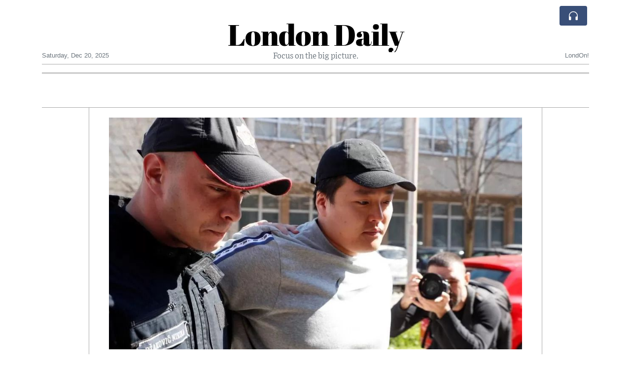

--- FILE ---
content_type: text/html; charset=UTF-8
request_url: https://londondaily.com/do-kwon-fugitive-cryptocrash-boss-arrested-in-montenegro
body_size: 19135
content:
<!doctype html>
<html lang="en">
	<head>
		<title>Do Kwon: Fugitive &#039;cryptocrash&#039; boss arrested in Montenegro - London Daily</title>
		<meta charset="utf-8">
		<meta name="viewport" content="width=device-width, initial-scale=1, shrink-to-fit=no">
		<meta name="description" content="South Korea police say that Do Kwon, the fugitive cryptocurrency boss behind the $40bn (£32.5bn) collapse of the terraUSD and Luna tokens, has been arrested in Montenegro.">
		<meta name="author" content="">
		<meta name="keywords" content="do, kwon, fugitive, cryptocrash, boss, arrested, in, montenegro">
		<meta name="twitter:title" content="Do Kwon: Fugitive &#039;cryptocrash&#039; boss arrested in Montenegro - London Daily">
		<meta name="twitter:description" content="South Korea police say that Do Kwon, the fugitive cryptocurrency boss behind the $40bn (£32.5bn) collapse of the terraUSD and Luna tokens, has been arrested in Montenegro.">
		<meta property="og:title" content="Do Kwon: Fugitive &#039;cryptocrash&#039; boss arrested in Montenegro - London Daily">
		<meta property="og:description" content="South Korea police say that Do Kwon, the fugitive cryptocurrency boss behind the $40bn (£32.5bn) collapse of the terraUSD and Luna tokens, has been arrested in Montenegro.">
		<meta property="og:site_name" content="London Daily">
		<meta property="og:image" content="https://usfo.ainewslabs.com/images/23/03/m-2enbkmmebet.jpg"><meta name="twitter:image" content="https://usfo.ainewslabs.com/images/23/03/m-2enbkmmebet.jpg"><meta property="og:type" content="article"><meta property="og:url" content="https://londondaily.com/do-kwon-fugitive-cryptocrash-boss-arrested-in-montenegro"><link rel="icon" href="/images/favicon/006evmkkzbtrt-32x32.png" sizes="32x32" type="image/png">
<link rel="apple-touch-icon" href="/images/favicon/006evmkkzbtrt-152x152.png" sizes="152x152" type="image/png">
<link rel="shortcut icon" href="/images/favicon/006evmkkzbtrt-196x196.png" sizes="196x196" type="image/png"><link rel="stylesheet" href="/css/live/1928af88708d8ee1f28f348626cc2c7a.css">	</head>
		<body>
		<div class="container">
			<div class="news-top">
				<div class="d-none d-lg-block text-center" style="min-height: 1.5rem;">
								</div>
				<h1 class="news-title text-center m-0 overflow-hidden news-title-1">
					<a href="./" class="decoration-none" style="color:#000000">London Daily</a>				</h1>
				<div class="news-top-add text-secondary">
					Focus on the big picture.				</div>
				<div class="d-flex pt-2 pt-md-0 justify-content-between line-sm fs--3">
					<div class="text-secondary">Saturday, Dec 20, 2025</div>
					<div class="dropdown">
												<span class="text-secondary">LondOn!</span>
											</div>
				</div>
								<div class="d-lg-nonex position-absolute top-0 right-0 mt-2 mr-1 pt-1">
									<div class="rw-listen-link d-none h-100">
						<a href="#" class="d-flex align-items-center h-100 text-white py-2 px-3 decoration-none rounded" data-click="rwopen" style="background-color: #394F78">
							<img src="data:image/svg+xml,%3Csvg xmlns='http://www.w3.org/2000/svg' width='16' height='16' fill='%23ffffff' class='bi bi-headphones' viewBox='0 0 16 16'%3E%3Cpath d='M8 3a5 5 0 0 0-5 5v1h1a1 1 0 0 1 1 1v3a1 1 0 0 1-1 1H3a1 1 0 0 1-1-1V8a6 6 0 1 1 12 0v5a1 1 0 0 1-1 1h-1a1 1 0 0 1-1-1v-3a1 1 0 0 1 1-1h1V8a5 5 0 0 0-5-5z'/%3E%3C/svg%3E" alt="" width="24" height="24">
						</a>
					</div>
								</div>
			</div>
						<div class="d-none d-lg-block">
				<div class="d-flex justify-content-center">
					<div id="headermenulinks" class="flex-grow-1 d-flex justify-content-center py-2 overflow-hidden text-nowrap"></div>					<div id="headmore" class="d-none text-white py-2 px-3 rounded align-self-start fs-1" style="background-color: #394F78; min-height: 2.2rem;" data-click="toggleheadlinks"><i class="ion-arrow-down-b"></i></div>
									</div>
			</div>
						<hr class="top-border my-0">
			<div id="pagecontent">
				<div class="top-slider-widget"></div><div class="row">
	<div class="col-xl-1"></div>
	<div class="col-xl-10">
		<div class="small-news-wrap">
			<div class="text-center position-relative"><img src="https://usfo.ainewslabs.com/images/23/03/m-2enbkmmebet.jpg" alt="Do Kwon: Fugitive &#039;cryptocrash&#039; boss arrested in Montenegro" class="img-fluid"></div><h1 class="art-title pt-3">Do Kwon: Fugitive &#039;cryptocrash&#039; boss arrested in Montenegro</h1><div class="d-md-flex"></div><div class="art-text art-subtitle pb-3">South Korea police say that Do Kwon, the fugitive cryptocurrency boss behind the $40bn (£32.5bn) collapse of the terraUSD and Luna tokens, has been arrested in Montenegro.</div><div class="art-text art-body pb-3">He has since been charged with fraud by prosecutors in the US.<br />
<br />
Earlier this year US regulators accused Mr Kwon and his company Terraform Labs of &quot;orchestrating a multi-billion dollar crypto asset securities fraud&quot;.<br />
<br />
The firm did not immediately respond to a BBC request for comment.<br />
<br />
South Korea authorities issued an arrest warrant for Mr Kwon last September as they believed Terraform Labs had violated capital market rules.<br />
<br />
They had thought he was in Serbia, and even sent officials to Belgrade to negotiate, since the two nations do not have an extradition treaty.<br />
<br />
Mr Kwon has previously denied he was in hiding but never revealed his location.<br />
<br />
News of his arrest was first shared by Montenegro&#039;s interior minister Filip Adzic, who said on Twitter that &quot;one of the world&#039;s most wanted fugitives&quot; had been detained at Podgorica&#039;s airport.<br />
<br />
Mr Adzic added that the suspect was allegedly travelling under a false name with fake documents. Authorities were waiting for official confirmation of the man&#039;s identity, he said.<br />
<br />
On Friday, South Korea police confirmed that the suspect in Montenegro was Mr Kwon, after his fingerprints matched official records.<br />
<br />
Mr Kwon has separately been charged with fraud by US prosecutors.<br />
<br />
He faces charges of securities fraud, wire fraud, commodities fraud and conspiracy, according to an indictment made public at the US District Court in Manhattan on Thursday. A lawyer for Mr Kwon did not immediately respond to BBC requests for comment.<br />
<br />
Montenegro does not have extradition treaties with the US or South Korea.<br />
<br />
In February, US financial regulators said Mr Kwon and Singapore-based Terraform Labs &quot;failed to provide the public with full, fair, and truthful disclosure as required for a host of crypto asset securities, most notably for Luna and TerraUSD.&quot;<br />
<br />
They allegedly repeatedly claimed that the tokens would increase in value, and misled investors about the stability of TerraUSD.<br />
<br />
However, the value of the token and its linked Luna cryptocurrency plunged to close to zero last May.<br />
<br />
It triggered a sell-off in major cryptocurrencies such as Bitcoin, Ethereum and Tether. As a result the term cryptocrash trended online.<br />
<br />
&quot;I am heartbroken about the pain my invention has brought on all of you,&quot; Mr Kwon said at the time.<br />
<br />
Globally, investors in TerraUSD and Luna lost an estimated $42bn, according to blockchain analytics firm Elliptic.</div>			
			<div class="d-flex"><div class="py-2"><ul class="list-inline share-article"><li class="list-inline-item mr-1"><a href="https://www.facebook.com/sharer/sharer.php?u=https%3A%2F%2Flondondaily.com%2Fdo-kwon-fugitive-cryptocrash-boss-arrested-in-montenegro" class="ion-social-facebook" target="_blank"></a></li><li class="list-inline-item mr-1"><a href="https://twitter.com/intent/tweet?url=https%3A%2F%2Flondondaily.com%2Fdo-kwon-fugitive-cryptocrash-boss-arrested-in-montenegro&text=Do+Kwon%3A+Fugitive+%27cryptocrash%27+boss+arrested+in+Montenegro" class="ion-social-twitter" target="_blank"></a></li><li class="list-inline-item mr-1"><a href="https://www.reddit.com/submit?url=https%3A%2F%2Flondondaily.com%2Fdo-kwon-fugitive-cryptocrash-boss-arrested-in-montenegro" class="ion-social-reddit" target="_blank"></a></li><li class="list-inline-item mr-1"><a href="mailto:?to=&body=https://londondaily.com/do-kwon-fugitive-cryptocrash-boss-arrested-in-montenegro&subject=Do Kwon: Fugitive &#039;cryptocrash&#039; boss arrested in Montenegro" class="ion-email"></a></li></ul></div><div class="ml-auto py-2"><a href="comments?ref=ervvze" class="btn btn-primary px-2">Add Comment</a></div></div><div class="position-relative text-center py-4"><h5 class="position-absolute absolute-center"><span class="d-inline-block px-3 bg-white text-secondary text-uppercase">Newsletter</span></h5><hr></div><form class="auto" data-callback="onnewsletter"><input type="hidden" name="do" value="newsletter"><input type="hidden" name="ref" value="ervvze"><div class="pb-2"><strong class="done text-success"></strong></div><div class="form-group"><div class="input-group"><input type="email" name="email" class="form-control" placeholder="email@address.com" required><div class="input-group-append"><button class="btn btn-primary">Subscribe</button></div></div></div></form><div class="position-relative text-center py-4"><h5 class="position-absolute absolute-center"><span class="d-inline-block px-3 bg-white text-secondary text-uppercase">Related Articles</span></h5><hr></div><div id="relatedlist"><div class="small-news has-video" data-ref="zbnzet" data-href="us-envoy-witkoff-to-convene-security-advisers-from-ukraine-uk-france-and-germany-in-miami-as-peace-efforts-intensify"><div class="small-news-img"><a href="us-envoy-witkoff-to-convene-security-advisers-from-ukraine-uk-france-and-germany-in-miami-as-peace-efforts-intensify" title="US Envoy Witkoff to Convene Security Advisers from Ukraine, UK, France and Germany in Miami as Peace Efforts Intensify"><img src="https://usfo.ainewslabs.com/images/25/12/17661786275cvr_3a1f37cde529001569f70fffc6762fc7_t.jpg" class="img-fluid" loading="lazy"></a></div><a href="us-envoy-witkoff-to-convene-security-advisers-from-ukraine-uk-france-and-germany-in-miami-as-peace-efforts-intensify" title="US Envoy Witkoff to Convene Security Advisers from Ukraine, UK, France and Germany in Miami as Peace Efforts Intensify" class="small-news-in decoration-none"><h3 class="text-black mb-0">US Envoy Witkoff to Convene Security Advisers from Ukraine, UK, France and Germany in Miami as Peace Efforts Intensify</h3><div class="news-desc text-dark pt-2">High-level meetings aim to advance negotiations on ending the Russia-Ukraine war with broad multinational engagement</div></a></div><div class="small-news has-video" data-ref="zbnzpz" data-href="uk-retailers-report-sharp-pre-christmas-sales-decline-and-weak-outlook-cbi-survey-shows"><div class="small-news-img"><a href="uk-retailers-report-sharp-pre-christmas-sales-decline-and-weak-outlook-cbi-survey-shows" title="UK Retailers Report Sharp Pre-Christmas Sales Decline and Weak Outlook, CBI Survey Shows"><img src="https://usfo.ainewslabs.com/images/25/12/17661782045cvr_ce63d22f8cf40c3eb006a55f7b60479e_t.jpg" class="img-fluid" loading="lazy"></a></div><a href="uk-retailers-report-sharp-pre-christmas-sales-decline-and-weak-outlook-cbi-survey-shows" title="UK Retailers Report Sharp Pre-Christmas Sales Decline and Weak Outlook, CBI Survey Shows" class="small-news-in decoration-none"><h3 class="text-black mb-0">UK Retailers Report Sharp Pre-Christmas Sales Decline and Weak Outlook, CBI Survey Shows</h3><div class="news-desc text-dark pt-2">Confederation of British Industry data reveals steep drop in retail activity and the weakest expected sales since early 2021 as consumer spending slows</div></a></div><div class="small-news has-video" data-ref="zbntkb" data-href="uk-government-rejects-use-of-frozen-russian-assets-to-fund-aid-for-ukraine"><div class="small-news-img"><a href="uk-government-rejects-use-of-frozen-russian-assets-to-fund-aid-for-ukraine" title="UK Government Rejects Use of Frozen Russian Assets to Fund Aid for Ukraine"><img src="https://usfo.ainewslabs.com/images/25/12/17661778535cvr_5a6c13741d24c64f533abbe6b4ca4c26_t.jpg" class="img-fluid" loading="lazy"></a></div><a href="uk-government-rejects-use-of-frozen-russian-assets-to-fund-aid-for-ukraine" title="UK Government Rejects Use of Frozen Russian Assets to Fund Aid for Ukraine" class="small-news-in decoration-none"><h3 class="text-black mb-0">UK Government Rejects Use of Frozen Russian Assets to Fund Aid for Ukraine</h3><div class="news-desc text-dark pt-2">London says it will not unilaterally tap roughly £8bn of frozen assets to support Kyiv, reaffirming allied coordination and alternative financing commitments</div></a></div><div class="small-news has-video" data-ref="zbnvnv" data-href="i-suspect-he-meant-she-was-being-greedy-with-her-questions-beverley-turner-defends-donald-trump-s-words-towards-women"><div class="small-news-img"><a href="i-suspect-he-meant-she-was-being-greedy-with-her-questions-beverley-turner-defends-donald-trump-s-words-towards-women" title="&#039;I suspect he meant she was being greedy with her questions.&#039; Beverley Turner defends Donald Trump&#039;s words towards women, after shouting &#039;quiet piggy&#039; at a female journalist, as Starmer condemns his words."><img src="https://usfo.ainewslabs.com/images/25/12/1766191356uwcdfm9113efbbdfe28f3a1f3eff0e97fa6d09_t.png" class="img-fluid" loading="lazy"></a></div><a href="i-suspect-he-meant-she-was-being-greedy-with-her-questions-beverley-turner-defends-donald-trump-s-words-towards-women" title="&#039;I suspect he meant she was being greedy with her questions.&#039; Beverley Turner defends Donald Trump&#039;s words towards women, after shouting &#039;quiet piggy&#039; at a female journalist, as Starmer condemns his words." class="small-news-in decoration-none"><h3 class="text-black mb-0">&#039;I suspect he meant she was being greedy with her questions.&#039; Beverley Turner defends Donald Trump&#039;s words towards women, after shouting &#039;quiet piggy&#039; at a female journalist, as Starmer condemns his words.</h3><div class="news-desc text-dark pt-2"></div></a></div><div class="small-news has-video" data-ref="zbnrer" data-href="uk-financial-conduct-authority-opens-formal-investigation-into-wh-smith-after-accounting-errors"><div class="small-news-img"><a href="uk-financial-conduct-authority-opens-formal-investigation-into-wh-smith-after-accounting-errors" title="UK Financial Conduct Authority Opens Formal Investigation into WH Smith After Accounting Errors"><img src="https://usfo.ainewslabs.com/images/25/12/17661495365cvr_16cb010488e8c312f9d68b2dd7c55f79_t.jpg" class="img-fluid" loading="lazy"></a></div><a href="uk-financial-conduct-authority-opens-formal-investigation-into-wh-smith-after-accounting-errors" title="UK Financial Conduct Authority Opens Formal Investigation into WH Smith After Accounting Errors" class="small-news-in decoration-none"><h3 class="text-black mb-0">UK Financial Conduct Authority Opens Formal Investigation into WH Smith After Accounting Errors</h3><div class="news-desc text-dark pt-2">Travel retailer faces regulator scrutiny over profit misstatements and potential breaches of listing and disclosure rules</div></a></div><div class="small-news" data-ref="zbntkn" data-href="uk-select-committee-demands-clear-funding-plan-for-new-us-uk-pharmaceutical-trade-agreement"><div class="small-news-img"><a href="uk-select-committee-demands-clear-funding-plan-for-new-us-uk-pharmaceutical-trade-agreement" title="UK Select Committee Demands Clear Funding Plan for New US–UK Pharmaceutical Trade Agreement"><img src="https://usfo.ainewslabs.com/images/25/12/1766177562uwcdfme3ce7fe1ca2309c93ee517bba50842dd_t.jpg" class="img-fluid" loading="lazy"></a></div><a href="uk-select-committee-demands-clear-funding-plan-for-new-us-uk-pharmaceutical-trade-agreement" title="UK Select Committee Demands Clear Funding Plan for New US–UK Pharmaceutical Trade Agreement" class="small-news-in decoration-none"><h3 class="text-black mb-0">UK Select Committee Demands Clear Funding Plan for New US–UK Pharmaceutical Trade Agreement</h3><div class="news-desc text-dark pt-2">Parliamentary scrutiny intensifies as lawmakers seek transparency on the fiscal impact of tariff concessions and NHS spending commitments</div></a></div><div class="small-news" data-ref="zbntkv" data-href="uk-to-remove-one-hundred-pound-contactless-card-limit-in-payments-overhaul"><div class="small-news-img"><a href="uk-to-remove-one-hundred-pound-contactless-card-limit-in-payments-overhaul" title="UK to Remove One Hundred Pound Contactless Card Limit in Payments Overhaul"><img src="https://usfo.ainewslabs.com/images/25/12/1766177441uwcdfm21dfa1c972324a1ff288af0e58a46e24_t.jpg" class="img-fluid" loading="lazy"></a></div><a href="uk-to-remove-one-hundred-pound-contactless-card-limit-in-payments-overhaul" title="UK to Remove One Hundred Pound Contactless Card Limit in Payments Overhaul" class="small-news-in decoration-none"><h3 class="text-black mb-0">UK to Remove One Hundred Pound Contactless Card Limit in Payments Overhaul</h3><div class="news-desc text-dark pt-2">From nineteenth of March, firms will set their own contactless limits as regulators modernise the payments framework</div></a></div><div class="small-news" data-ref="zbntkz" data-href="uk-removes-contactless-payment-cap-giving-firms-power-to-set-their-own-limits"><div class="small-news-img"><a href="uk-removes-contactless-payment-cap-giving-firms-power-to-set-their-own-limits" title="UK Removes Contactless Payment Cap, Giving Firms Power to Set Their Own Limits"><img src="https://usfo.ainewslabs.com/images/25/12/1766177141uwcdfma2c937bac3951c6b53af9fce2b1fce4e_t.png" class="img-fluid" loading="lazy"></a></div><a href="uk-removes-contactless-payment-cap-giving-firms-power-to-set-their-own-limits" title="UK Removes Contactless Payment Cap, Giving Firms Power to Set Their Own Limits" class="small-news-in decoration-none"><h3 class="text-black mb-0">UK Removes Contactless Payment Cap, Giving Firms Power to Set Their Own Limits</h3><div class="news-desc text-dark pt-2">Regulators scrap the long-standing one hundred pound ceiling as part of a broader push to modernise payments and boost consumer choice</div></a></div><div class="small-news" data-ref="zbntkt" data-href="uk-stocks-drift-near-multi-week-highs-as-retail-sales-and-consumer-confidence-weaken"><div class="small-news-img"><a href="uk-stocks-drift-near-multi-week-highs-as-retail-sales-and-consumer-confidence-weaken" title="UK Stocks Drift Near Multi-Week Highs as Retail Sales and Consumer Confidence Weaken"><img src="https://usfo.ainewslabs.com/images/25/12/1766177022uwcdfmba985f9eda2b751957700dda2e18963d_t.jpg" class="img-fluid" loading="lazy"></a></div><a href="uk-stocks-drift-near-multi-week-highs-as-retail-sales-and-consumer-confidence-weaken" title="UK Stocks Drift Near Multi-Week Highs as Retail Sales and Consumer Confidence Weaken" class="small-news-in decoration-none"><h3 class="text-black mb-0">UK Stocks Drift Near Multi-Week Highs as Retail Sales and Consumer Confidence Weaken</h3><div class="news-desc text-dark pt-2">FTSE 100 trades close to peak levels despite disappointing consumer data and subdued sentiment ahead of key economic forecasts</div></a></div><div class="small-news" data-ref="zbntkr" data-href="uk-government-borrowing-exceeds-forecast-in-november-intensifying-fiscal-pressure-ahead-of-budget-targets"><div class="small-news-img"><a href="uk-government-borrowing-exceeds-forecast-in-november-intensifying-fiscal-pressure-ahead-of-budget-targets" title="UK Government Borrowing Exceeds Forecast in November, Intensifying Fiscal Pressure Ahead of Budget Targets"><img src="https://usfo.ainewslabs.com/images/25/12/1766176598uwcdfmb0f911bbdc35132a30454e9f775c6180_t.jpg" class="img-fluid" loading="lazy"></a></div><a href="uk-government-borrowing-exceeds-forecast-in-november-intensifying-fiscal-pressure-ahead-of-budget-targets" title="UK Government Borrowing Exceeds Forecast in November, Intensifying Fiscal Pressure Ahead of Budget Targets" class="small-news-in decoration-none"><h3 class="text-black mb-0">UK Government Borrowing Exceeds Forecast in November, Intensifying Fiscal Pressure Ahead of Budget Targets</h3><div class="news-desc text-dark pt-2">Official figures show public sector net borrowing above expectations as total debt rises and economic challenges mount</div></a></div><div class="small-news" data-ref="zbntke" data-href="uk-government-confirms-cyber-breach-at-foreign-office-as-investigation-continues"><div class="small-news-img"><a href="uk-government-confirms-cyber-breach-at-foreign-office-as-investigation-continues" title="UK Government Confirms Cyber Breach at Foreign Office as Investigation Continues"><img src="https://usfo.ainewslabs.com/images/25/12/1766176480uwcdfm2350e7904e3010d02a49cc4edc7a1542_t.jpg" class="img-fluid" loading="lazy"></a></div><a href="uk-government-confirms-cyber-breach-at-foreign-office-as-investigation-continues" title="UK Government Confirms Cyber Breach at Foreign Office as Investigation Continues" class="small-news-in decoration-none"><h3 class="text-black mb-0">UK Government Confirms Cyber Breach at Foreign Office as Investigation Continues</h3><div class="news-desc text-dark pt-2">Trade minister acknowledges October hack targeting sensitive systems, emphasises ongoing probe amid diplomatic sensitivities</div></a></div><div class="small-news has-video" data-ref="zbnntv" data-href="women-in-partial-nudity-and-bill-clinton-in-a-dress-and-heels-the-images-revealed-in-the-epstein-files"><div class="small-news-img"><a href="women-in-partial-nudity-and-bill-clinton-in-a-dress-and-heels-the-images-revealed-in-the-epstein-files" title="Women in Partial Nudity — and Bill Clinton in a Dress and Heels: The Images Revealed in the “Epstein Files”"><img src="https://usfo.ainewslabs.com/images/25/12/17661937775cvr_eed4dd3a52e6d35f4b247bb50b59b498_t.jpg" class="img-fluid" loading="lazy"></a></div><a href="women-in-partial-nudity-and-bill-clinton-in-a-dress-and-heels-the-images-revealed-in-the-epstein-files" title="Women in Partial Nudity — and Bill Clinton in a Dress and Heels: The Images Revealed in the “Epstein Files”" class="small-news-in decoration-none"><h3 class="text-black mb-0">Women in Partial Nudity — and Bill Clinton in a Dress and Heels: The Images Revealed in the “Epstein Files”</h3><div class="news-desc text-dark pt-2">The U.S. Justice Department has begun releasing documents and images from the Epstein investigation, including new photographs and disclosures identifying more than one thousand...</div></a></div></div><div id="loader" class="text-center py-5"><form action=""><input type="hidden" name="do" value="load"><input type="hidden" name="lang" value="en"><input type="hidden" name="last" value="12"><input type="hidden" name="num" value="12"><input type="hidden" name="page" value="article"><input type="hidden" name="skip" value="ervvze"><button type="button" class="btn btn-outline-secondary btn-lg rounded-0 fs--2 text-uppercase btn-xxl" data-click="morenews">Load More</button></form></div>		</div>
	</div>
	<div class="col-xl-1"></div>
</div>
<div id="modalwhatsapp" class="modal" tabindex="-1" role="dialog" data-backdrop="static">
	<div class="modal-dialog" role="document">
		<div class="modal-content">
			
			<div class="modal-header">
				<h6 class="modal-title"><i class="ion-social-whatsapp fs-2 align-middle" style="color: #3CBF4D"></i> <span class="align-middle">WhatsApp</span></h6>
				<button type="button" class="close" data-dismiss="modal" aria-label="Close"><span aria-hidden="true">&times;</span></button>
			</div>
			<form class="auto" data-callback="onwhatsapp">
				<input type="hidden" name="do" value="newsletter">
				<input type="hidden" name="act" value="whatsapp">
				<input type="hidden" name="ref" value="">
				<div class="modal-body">
					<div class="form-group pb-5">
						<label>Subscribe also to our WhatsApp channel:</label>
						<div class="input-group">
														<input type="text" name="phone" class="form-control" value="" required>
							<div class="input-group-append"><button class="btn btn-success">Subscribe</button></div>
						</div>
					</div>
				</div>
			</form>
		</div>
	</div>
</div>
<script type="text/javascript">
	var ARTMEDIA=[{"image":"https:\/\/usfo.ainewslabs.com\/images\/23\/03\/m-2enbkmmebet.jpg","yt":"","yt_listtype":"","yt_list":"","yt_start":"","yt_end":"","video":"","text":"","image9x16":null,"video9x16":null}];
	var INSLIDER={};
	var VIDEOLIST=[];
	var PRSOURCE='';
	var PRREF='';
	var AREF='ervvze';
	var NEXTVIDEOART = '';
	var NEXTMUSIC = [];
</script>			</div>
		</div>
		<footer class="footer mt-5 bg-light">
			<div>
				<div class="container py-4">
					<div class="fs-5 text-news border-bottom" style="color:#000000">Welcome to London Daily</div>
					<div class="py-3 fs--1">
						<div class="row"><div class="col-sm-6 col-lg-9 py-1"><div class="row form-row gx-2"><div class="col-lg-6 pb-2"><div class="ratio ratio-16x9 embed-responsive embed-responsive-16by9"><div class="embed-responsive-item"><img src="/images/23/05/r-2enmvvprmmt.png" class="img-cover" alt="Welcome to London Daily" style="width: 100%; height: 100%; object-fit: contain;"></div></div></div><div class="col-lg-6 pb-2">Welcome to London Daily, an innovative and unique news experiment driven by advanced artificial intelligence (AI) technology.

Our AI system conducts extensive research and fact-checking, presenting a non-biased and diverse perspective on each topic.<br><a href="about" title="Welcome to London Daily" class="text-decoration-underline">Read more</a></div></div></div><div class="col-sm-6 col-lg-3"><ul class="list-unstyled row mb-0"><li class="col-sm-6 col-lg-12 pb-1"><a href="rss" target="_blank" class="text-dark decoration-none fs--2" data-skipload="true"><i class="ion-social-rss icon-fw"></i> RSS</a></li></ul></div></div>					</div>
					<div class="fs--1 pt-3">
						<span class="text-secondary mr-1">&copy;1999-2025 <a href="https://londondaily.com" target="_blank">LondonDaily.com</a></span>
						<a href="contact" class="text-dark mx-1 d-inline-block">Contact Us</a><a href="about"  class="text-dark mx-1 d-inline-block" >About</a><a href="wcdepn-privacy-policy"  class="text-dark mx-1 d-inline-block" >Privacy Policy</a>					</div>
				</div>
			</div>
		</footer>
						<div class="d-none">
			<audio id="linkplayer"></audio>
		</div>
		<div id="pageloadprogress">
			<div id="pageloadbar"></div>
		</div>
		<svg xmlns="http://www.w3.org/2000/svg" style="display: none;">
	<symbol id="rwiconplay" fill="currentColor" viewBox="0 0 16 16">
		<path d="m11.596 8.697-6.363 3.692c-.54.313-1.233-.066-1.233-.697V4.308c0-.63.692-1.01 1.233-.696l6.363 3.692a.802.802 0 0 1 0 1.393z"/>
	</symbol>
	<symbol id="rwiconpause" fill="currentColor" viewBox="0 0 16 16">
		<path d="M5.5 3.5A1.5 1.5 0 0 1 7 5v6a1.5 1.5 0 0 1-3 0V5a1.5 1.5 0 0 1 1.5-1.5zm5 0A1.5 1.5 0 0 1 12 5v6a1.5 1.5 0 0 1-3 0V5a1.5 1.5 0 0 1 1.5-1.5z"/>
	</symbol>
	<symbol id="rwiconback" fill="currentColor" viewBox="0 0 16 16">
		<path d="M.5 3.5A.5.5 0 0 0 0 4v8a.5.5 0 0 0 1 0V8.753l6.267 3.636c.54.313 1.233-.066 1.233-.697v-2.94l6.267 3.636c.54.314 1.233-.065 1.233-.696V4.308c0-.63-.693-1.01-1.233-.696L8.5 7.248v-2.94c0-.63-.692-1.01-1.233-.696L1 7.248V4a.5.5 0 0 0-.5-.5z"/>
	</symbol>
	<symbol id="rwiconnext" fill="currentColor" viewBox="0 0 16 16">
		<path d="M15.5 3.5a.5.5 0 0 1 .5.5v8a.5.5 0 0 1-1 0V8.753l-6.267 3.636c-.54.313-1.233-.066-1.233-.697v-2.94l-6.267 3.636C.693 12.703 0 12.324 0 11.693V4.308c0-.63.693-1.01 1.233-.696L7.5 7.248v-2.94c0-.63.693-1.01 1.233-.696L15 7.248V4a.5.5 0 0 1 .5-.5z"/>
	</symbol>
	<symbol id="rwiconup" fill="currentColor" viewBox="0 0 16 16">
		<path fill-rule="evenodd" d="M7.646 4.646a.5.5 0 0 1 .708 0l6 6a.5.5 0 0 1-.708.708L8 5.707l-5.646 5.647a.5.5 0 0 1-.708-.708l6-6z"/>
	</symbol>
	<symbol id="rwicondown" fill="currentColor" viewBox="0 0 16 16">
		<path fill-rule="evenodd" d="M1.646 4.646a.5.5 0 0 1 .708 0L8 10.293l5.646-5.647a.5.5 0 0 1 .708.708l-6 6a.5.5 0 0 1-.708 0l-6-6a.5.5 0 0 1 0-.708z"/>
	</symbol>
</svg>

<div id="radiowidget">
	<div class="container px-0">
		<div class="rw-head">
			<div class="d-flex align-items-center py-2 py-md-0 px-3">
				<div>
					<button id="rwplaybutton" class="btn rwplaybutton" data-click="rwtoggle">
						<svg class="rwicon rwiconplay"><use xlink:href="#rwiconplay"/></svg>
						<svg class="rwicon rwiconpause"><use xlink:href="#rwiconpause"/></svg>
					</button>
				</div>
				<div class="flex-grow-1 overflow-hidden">
					<div class="d-flex align-items-center">
						<div id="rwtitle" class="rw-current-title flex-grow-1"></div>
						<div class="d-nonex d-md-block nowrap text-nowrap">
							<a href="#" class="text-white px-2 d-inline-block" data-click="rwplayprev">
								<svg class="rwicon rwicon-2"><use xlink:href="#rwiconback"/></svg>
							</a>
							<a href="#" class="text-white px-2 d-inline-block" data-click="rwplayfwd">
								<svg class="rwicon rwicon-2"><use xlink:href="#rwiconnext"/></svg>
							</a>
							<a href="#" class="rwopenlist text-white px-2 d-none d-md-inline-block" data-click="rwopenplist">
								<span class="align-middle fs--3 text-uppercase font-weight-bold">Playlist</span>
								<svg class="rwicon"><use xlink:href="#rwiconup"/></svg>
							</a>
							<a href="#" class="d-none rwhidelist text-white px-2" data-click="rwhideplist">
								<span class="align-middle fs--3 text-uppercase font-weight-bold">Hide</span>
								<svg class="rwicon"><use xlink:href="#rwicondown"/></svg>
							</a>
						</div>
					</div>
					<div class="d-none d-md-block position-relative pl-3 ps-3 pr-2 pe-2 pb-2">
						<div id="rwvawes"></div>
						<div id="rwprogress" class="rwprogress">
							<div id="rwprogressbar2" class="rwprogressbar"></div>
							<div id="rwctime2" class="rwtime">0:00</div>
							<div class="rwtotal">0:00</div>
						</div>
					</div>
				</div>
				<a href="#" class="d-md-none ml-2 ms-2 text-white text-center" data-click="rwexpand">
					<svg class="rwicon"><use xlink:href="#rwiconup"/></svg>
					<div class="fs--3 text-uppercase">Open</div>
				</a>
			</div>
		</div>
		<a href="#" class="rw-close d-none d-md-block" data-click="rwclose">
			<svg xmlns="http://www.w3.org/2000/svg" width="20" height="20" fill="#ffffff" viewBox="0 0 16 16">
				<path d="M2.146 2.854a.5.5 0 1 1 .708-.708L8 7.293l5.146-5.147a.5.5 0 0 1 .708.708L8.707 8l5.147 5.146a.5.5 0 0 1-.708.708L8 8.707l-5.146 5.147a.5.5 0 0 1-.708-.708L7.293 8 2.146 2.854Z"/>
			</svg>
		</a>
		<div class="rw-body text-white d-md-none">
			<div class="d-flex flex-column h-100">
				<div class="mb-auto rw-body-logo py-2">
					<h1 class="news-title text-center text-white m-0 overflow-hidden news-title-1">
					<span style="color:#000000">London Daily</span>					</h1>
					<div class="news-top-add text-white">
						Focus on the big picture.					</div>
				</div>
				<div class="px-3">
					<div id="rwmobiletitle" class="rw-current-title text-center font-weight-semibold"></div>
				</div>
				<div class="px-4 mt-auto">
					<div class="d-flex align-items-center px-3">
						<div id="rwctime1" class="rwtime">0:00</div>
						<div class="flex-grow-1 px-3">
							<div class="rwprogress">
								<div id="rwprogressbar1" class="rwprogressbar"></div>
							</div>
						</div>
						<div class="rwtotal">0:00</div>
					</div>
					<div class="d-flex align-items-center justify-content-center py-3">
						<a href="#" class="text-white px-3" data-click="rwplayprev">
							<svg class="rwicon rwicon-3"><use xlink:href="#rwiconback"/></svg>
						</a>
						<div class="px-3 mx-2">
							<button id="rwmobileplaybutton" class="btn rwplaybutton" data-click="rwtoggle">
								<svg class="rwicon rwiconplay"><use xlink:href="#rwiconplay"/></svg>
								<svg class="rwicon rwiconpause"><use xlink:href="#rwiconpause"/></svg>
							</button>
						</div>
						<a href="#" class="text-white px-3" data-click="rwplayfwd">
							<svg class="rwicon rwicon-3"><use xlink:href="#rwiconnext"/></svg>
						</a>
					</div>
				</div>
				<a href="#" class="d-block text-center text-white p-3 rw-body-close" data-click="rwexpand">
					<span class="align-middle fs--3 text-uppercase font-weight-bold">Close</span>
					<svg class="rwicon"><use xlink:href="#rwicondown"/></svg>
				</a>
			</div>
		</div>
	</div>
	<div id="rwplaylist">
		<div id="rwlist" class="bg-white">
			<div class="container">
				<a href="#" class="d-flex align-items-center rwpl-item rwpl-item-azbnntv text-dark" data-click="rwplay" data-ref="azbnntv" data-src="https://usfo.ainewslabs.com/images/25/12/1766193778uwcdfmf6d9d77a10dfe4e1a589d3cf52c4c485.mp3" data-title="Women in Partial Nudity — and Bill Clinton in a Dress and Heels: The Images Revealed in the “Epstein Files”" data-image="" data-href="women-in-partial-nudity-and-bill-clinton-in-a-dress-and-heels-the-images-revealed-in-the-epstein-files"><div class="px-2"><div class="rwpl-item-icon d-flex align-items-center justify-content-center"><svg class="rwicon rwiconplay"><use xlink:href="#rwiconplay"/></svg><svg class="rwicon rwiconpause"><use xlink:href="#rwiconpause"/></svg></div></div><div class="rw-title">Women in Partial Nudity — and Bill Clinton in a Dress and Heels: The Images Revealed in the “Epstein Files”</div></a><a href="#" class="d-flex align-items-center rwpl-item rwpl-item-azbnzet text-dark" data-click="rwplay" data-ref="azbnzet" data-src="https://usfo.ainewslabs.com/images/25/12/1766178628uwcdfm5e07451740aefef20f05a282321f86a5.mp3" data-title="US Envoy Witkoff to Convene Security Advisers from Ukraine, UK, France and Germany in Miami as Peace Efforts Intensify" data-image="" data-href="us-envoy-witkoff-to-convene-security-advisers-from-ukraine-uk-france-and-germany-in-miami-as-peace-efforts-intensify"><div class="px-2"><div class="rwpl-item-icon d-flex align-items-center justify-content-center"><svg class="rwicon rwiconplay"><use xlink:href="#rwiconplay"/></svg><svg class="rwicon rwiconpause"><use xlink:href="#rwiconpause"/></svg></div></div><div class="rw-title">US Envoy Witkoff to Convene Security Advisers from Ukraine, UK, France and Germany in Miami as Peace Efforts Intensify</div></a><a href="#" class="d-flex align-items-center rwpl-item rwpl-item-azbnzpz text-dark" data-click="rwplay" data-ref="azbnzpz" data-src="https://usfo.ainewslabs.com/images/25/12/1766178206uwcdfmc6fc469c3b5c05da544974a3a4b3e01f.mp3" data-title="UK Retailers Report Sharp Pre-Christmas Sales Decline and Weak Outlook, CBI Survey Shows" data-image="" data-href="uk-retailers-report-sharp-pre-christmas-sales-decline-and-weak-outlook-cbi-survey-shows"><div class="px-2"><div class="rwpl-item-icon d-flex align-items-center justify-content-center"><svg class="rwicon rwiconplay"><use xlink:href="#rwiconplay"/></svg><svg class="rwicon rwiconpause"><use xlink:href="#rwiconpause"/></svg></div></div><div class="rw-title">UK Retailers Report Sharp Pre-Christmas Sales Decline and Weak Outlook, CBI Survey Shows</div></a><a href="#" class="d-flex align-items-center rwpl-item rwpl-item-azbntkb text-dark" data-click="rwplay" data-ref="azbntkb" data-src="https://usfo.ainewslabs.com/images/25/12/1766177855uwcdfm8247db46c6da094f112212d695bda587.mp3" data-title="UK Government Rejects Use of Frozen Russian Assets to Fund Aid for Ukraine" data-image="" data-href="uk-government-rejects-use-of-frozen-russian-assets-to-fund-aid-for-ukraine"><div class="px-2"><div class="rwpl-item-icon d-flex align-items-center justify-content-center"><svg class="rwicon rwiconplay"><use xlink:href="#rwiconplay"/></svg><svg class="rwicon rwiconpause"><use xlink:href="#rwiconpause"/></svg></div></div><div class="rw-title">UK Government Rejects Use of Frozen Russian Assets to Fund Aid for Ukraine</div></a><a href="#" class="d-flex align-items-center rwpl-item rwpl-item-azbnrer text-dark" data-click="rwplay" data-ref="azbnrer" data-src="https://usfo.ainewslabs.com/images/25/12/1766149537uwcdfm84a5a1cd93a379bf4973513fb86fc97e.mp3" data-title="UK Financial Conduct Authority Opens Formal Investigation into WH Smith After Accounting Errors" data-image="" data-href="uk-financial-conduct-authority-opens-formal-investigation-into-wh-smith-after-accounting-errors"><div class="px-2"><div class="rwpl-item-icon d-flex align-items-center justify-content-center"><svg class="rwicon rwiconplay"><use xlink:href="#rwiconplay"/></svg><svg class="rwicon rwiconpause"><use xlink:href="#rwiconpause"/></svg></div></div><div class="rw-title">UK Financial Conduct Authority Opens Formal Investigation into WH Smith After Accounting Errors</div></a><a href="#" class="d-flex align-items-center rwpl-item rwpl-item-azbvmnb text-dark" data-click="rwplay" data-ref="azbvmnb" data-src="https://usfo.ainewslabs.com/images/25/12/1766008066uwcdfmc217be9f8ac10a1b51d54b0633ba8f05.mp3" data-title="UK Issues Final Ultimatum to Roman Abramovich Over £2.5bn Chelsea Sale Funds for Ukraine" data-image="" data-href="uk-issues-final-ultimatum-to-roman-abramovich-over-2-5bn-chelsea-sale-funds-for-ukraine"><div class="px-2"><div class="rwpl-item-icon d-flex align-items-center justify-content-center"><svg class="rwicon rwiconplay"><use xlink:href="#rwiconplay"/></svg><svg class="rwicon rwiconpause"><use xlink:href="#rwiconpause"/></svg></div></div><div class="rw-title">UK Issues Final Ultimatum to Roman Abramovich Over £2.5bn Chelsea Sale Funds for Ukraine</div></a><a href="#" class="d-flex align-items-center rwpl-item rwpl-item-azbvmnr text-dark" data-click="rwplay" data-ref="azbvmnr" data-src="https://usfo.ainewslabs.com/images/25/12/1766007701uwcdfm8b80d0a37f5b4b45ca3948a0167eb6f9.mp3" data-title="Rare Pink Fog Sweeps Across Parts of the UK as Met Office Warns of Poor Visibility" data-image="" data-href="rare-pink-fog-sweeps-across-parts-of-the-uk-as-met-office-warns-of-poor-visibility"><div class="px-2"><div class="rwpl-item-icon d-flex align-items-center justify-content-center"><svg class="rwicon rwiconplay"><use xlink:href="#rwiconplay"/></svg><svg class="rwicon rwiconpause"><use xlink:href="#rwiconpause"/></svg></div></div><div class="rw-title">Rare Pink Fog Sweeps Across Parts of the UK as Met Office Warns of Poor Visibility</div></a><a href="#" class="d-flex align-items-center rwpl-item rwpl-item-azbvmvz text-dark" data-click="rwplay" data-ref="azbvmvz" data-src="https://usfo.ainewslabs.com/images/25/12/1766007348uwcdfm4dfba22193a88b8c1b04c211547bf0c1.mp3" data-title="UK Police Pledge ‘More Assertive’ Enforcement to Tackle Antisemitism at Protests" data-image="" data-href="uk-police-pledge-more-assertive-enforcement-to-tackle-antisemitism-at-protests"><div class="px-2"><div class="rwpl-item-icon d-flex align-items-center justify-content-center"><svg class="rwicon rwiconplay"><use xlink:href="#rwiconplay"/></svg><svg class="rwicon rwiconpause"><use xlink:href="#rwiconpause"/></svg></div></div><div class="rw-title">UK Police Pledge ‘More Assertive’ Enforcement to Tackle Antisemitism at Protests</div></a><a href="#" class="d-flex align-items-center rwpl-item rwpl-item-azbvmvp text-dark" data-click="rwplay" data-ref="azbvmvp" data-src="https://usfo.ainewslabs.com/images/25/12/1766006982uwcdfm66ae16d00bcbd10d87d3fcf242fa343e.mp3" data-title="UK Police Warn They Will Arrest Protesters Chanting ‘Globalise the Intifada’" data-image="" data-href="uk-police-warn-they-will-arrest-protesters-chanting-globalise-the-intifada"><div class="px-2"><div class="rwpl-item-icon d-flex align-items-center justify-content-center"><svg class="rwicon rwiconplay"><use xlink:href="#rwiconplay"/></svg><svg class="rwicon rwiconpause"><use xlink:href="#rwiconpause"/></svg></div></div><div class="rw-title">UK Police Warn They Will Arrest Protesters Chanting ‘Globalise the Intifada’</div></a><a href="#" class="d-flex align-items-center rwpl-item rwpl-item-azbvnen text-dark" data-click="rwplay" data-ref="azbvnen" data-src="https://usfo.ainewslabs.com/images/25/12/1765921225uwcdfm46cba07ad156d0652c3e074a18ef737f.mp3" data-title="Trump Files $10 Billion Defamation Lawsuit Against BBC as Broadcaster Pledges Legal Defence" data-image="" data-href="trump-files-10-billion-defamation-lawsuit-against-bbc-as-broadcaster-pledges-legal-defence"><div class="px-2"><div class="rwpl-item-icon d-flex align-items-center justify-content-center"><svg class="rwicon rwiconplay"><use xlink:href="#rwiconplay"/></svg><svg class="rwicon rwiconpause"><use xlink:href="#rwiconpause"/></svg></div></div><div class="rw-title">Trump Files $10 Billion Defamation Lawsuit Against BBC as Broadcaster Pledges Legal Defence</div></a><a href="#" class="d-flex align-items-center rwpl-item rwpl-item-azbvnpr text-dark" data-click="rwplay" data-ref="azbvnpr" data-src="https://usfo.ainewslabs.com/images/25/12/1765920108uwcdfm07f0b78b9c18b71e5d6d5bf29064d29c.mp3" data-title="UK Says U.S. Tech Deal Talks Still Active Despite Washington’s Suspension of Prosperity Pact" data-image="" data-href="uk-says-u-s-tech-deal-talks-still-active-despite-washington-s-suspension-of-prosperity-pact"><div class="px-2"><div class="rwpl-item-icon d-flex align-items-center justify-content-center"><svg class="rwicon rwiconplay"><use xlink:href="#rwiconplay"/></svg><svg class="rwicon rwiconpause"><use xlink:href="#rwiconpause"/></svg></div></div><div class="rw-title">UK Says U.S. Tech Deal Talks Still Active Despite Washington’s Suspension of Prosperity Pact</div></a><a href="#" class="d-flex align-items-center rwpl-item rwpl-item-azbvzvr text-dark" data-click="rwplay" data-ref="azbvzvr" data-src="https://usfo.ainewslabs.com/images/25/12/1765846743uwcdfm080db0f6e8707a7e239f7f10caf5499e.mp3" data-title="UK Mortgage Rules to Give Greater Flexibility to Borrowers With Irregular Incomes" data-image="" data-href="uk-mortgage-rules-to-give-greater-flexibility-to-borrowers-with-irregular-incomes"><div class="px-2"><div class="rwpl-item-icon d-flex align-items-center justify-content-center"><svg class="rwicon rwiconplay"><use xlink:href="#rwiconplay"/></svg><svg class="rwicon rwiconpause"><use xlink:href="#rwiconpause"/></svg></div></div><div class="rw-title">UK Mortgage Rules to Give Greater Flexibility to Borrowers With Irregular Incomes</div></a><a href="#" class="d-flex align-items-center rwpl-item rwpl-item-azbvzve text-dark" data-click="rwplay" data-ref="azbvzve" data-src="https://usfo.ainewslabs.com/images/25/12/1765846434uwcdfm12eea308465d67d4dd8cf01600f21a1a.mp3" data-title="UK Treasury Moves to Position Britain as Leading Global Hub for Crypto Firms" data-image="" data-href="uk-treasury-moves-to-position-britain-as-leading-global-hub-for-crypto-firms"><div class="px-2"><div class="rwpl-item-icon d-flex align-items-center justify-content-center"><svg class="rwicon rwiconplay"><use xlink:href="#rwiconplay"/></svg><svg class="rwicon rwiconpause"><use xlink:href="#rwiconpause"/></svg></div></div><div class="rw-title">UK Treasury Moves to Position Britain as Leading Global Hub for Crypto Firms</div></a><a href="#" class="d-flex align-items-center rwpl-item rwpl-item-azbvzvp text-dark" data-click="rwplay" data-ref="azbvzvp" data-src="https://usfo.ainewslabs.com/images/25/12/1765846190uwcdfme75d24dd48de4f0bae5800c8a1855b61.mp3" data-title="U.S. Freezes £31 Billion Tech Prosperity Deal With Britain Amid Trade Dispute" data-image="" data-href="u-s-freezes-31-billion-tech-prosperity-deal-with-britain-amid-trade-dispute"><div class="px-2"><div class="rwpl-item-icon d-flex align-items-center justify-content-center"><svg class="rwicon rwiconplay"><use xlink:href="#rwiconplay"/></svg><svg class="rwicon rwiconpause"><use xlink:href="#rwiconpause"/></svg></div></div><div class="rw-title">U.S. Freezes £31 Billion Tech Prosperity Deal With Britain Amid Trade Dispute</div></a><a href="#" class="d-flex align-items-center rwpl-item rwpl-item-azbvree text-dark" data-click="rwplay" data-ref="azbvree" data-src="https://usfo.ainewslabs.com/images/25/12/1765749944uwcdfma42dc07037486ef2fbbb0b51f96e317a.mp3" data-title="Prince Harry and Meghan’s Potential UK Return Gains New Momentum Amid Security Review and Royal Dialogue" data-image="" data-href="prince-harry-and-meghan-s-potential-uk-return-gains-new-momentum-amid-security-review-and-royal-dialogue"><div class="px-2"><div class="rwpl-item-icon d-flex align-items-center justify-content-center"><svg class="rwicon rwiconplay"><use xlink:href="#rwiconplay"/></svg><svg class="rwicon rwiconpause"><use xlink:href="#rwiconpause"/></svg></div></div><div class="rw-title">Prince Harry and Meghan’s Potential UK Return Gains New Momentum Amid Security Review and Royal Dialogue</div></a><a href="#" class="d-flex align-items-center rwpl-item rwpl-item-azbvrpk text-dark" data-click="rwplay" data-ref="azbvrpk" data-src="https://usfo.ainewslabs.com/images/25/12/1765749630uwcdfm59567ef7632b19c3cd64b4fa24e64691.mp3" data-title="Zelensky Opens High-Stakes Peace Talks in Berlin with Trump Envoy and European Leaders" data-image="" data-href="zelensky-opens-high-stakes-peace-talks-in-berlin-with-trump-envoy-and-european-leaders"><div class="px-2"><div class="rwpl-item-icon d-flex align-items-center justify-content-center"><svg class="rwicon rwiconplay"><use xlink:href="#rwiconplay"/></svg><svg class="rwicon rwiconpause"><use xlink:href="#rwiconpause"/></svg></div></div><div class="rw-title">Zelensky Opens High-Stakes Peace Talks in Berlin with Trump Envoy and European Leaders</div></a><a href="#" class="d-flex align-items-center rwpl-item rwpl-item-azbvrpb text-dark" data-click="rwplay" data-ref="azbvrpb" data-src="https://usfo.ainewslabs.com/images/25/12/1765749272uwcdfmb0255aa933d94b98fcb33d37355ecb1d.mp3" data-title="Historical Reflections on Press Freedom Emerge Amid Debate Over Trump’s Media Policies" data-image="" data-href="historical-reflections-on-press-freedom-emerge-amid-debate-over-trump-s-media-policies"><div class="px-2"><div class="rwpl-item-icon d-flex align-items-center justify-content-center"><svg class="rwicon rwiconplay"><use xlink:href="#rwiconplay"/></svg><svg class="rwicon rwiconpause"><use xlink:href="#rwiconpause"/></svg></div></div><div class="rw-title">Historical Reflections on Press Freedom Emerge Amid Debate Over Trump’s Media Policies</div></a><a href="#" class="d-flex align-items-center rwpl-item rwpl-item-azbvrpz text-dark" data-click="rwplay" data-ref="azbvrpz" data-src="https://usfo.ainewslabs.com/images/25/12/1765748787uwcdfm14daea2d545bf17db22a3658d6758ca5.mp3" data-title="UK Boosts Protection for Jewish Communities After Sydney Hanukkah Attack" data-image="" data-href="uk-boosts-protection-for-jewish-communities-after-sydney-hanukkah-attack"><div class="px-2"><div class="rwpl-item-icon d-flex align-items-center justify-content-center"><svg class="rwicon rwiconplay"><use xlink:href="#rwiconplay"/></svg><svg class="rwicon rwiconpause"><use xlink:href="#rwiconpause"/></svg></div></div><div class="rw-title">UK Boosts Protection for Jewish Communities After Sydney Hanukkah Attack</div></a><a href="#" class="d-flex align-items-center rwpl-item rwpl-item-azbzkzb text-dark" data-click="rwplay" data-ref="azbzkzb" data-src="https://usfo.ainewslabs.com/images/25/12/1765663125uwcdfmf7df27304dac23ec899323137db8abac.mp3" data-title="UK Government Declines to Comment After ICC Prosecutor Alleges Britain Threatened to Defund Court Over Israel Arrest Warrant" data-image="" data-href="uk-government-declines-to-comment-after-icc-prosecutor-alleges-britain-threatened-to-defund-court-over-israel-arrest"><div class="px-2"><div class="rwpl-item-icon d-flex align-items-center justify-content-center"><svg class="rwicon rwiconplay"><use xlink:href="#rwiconplay"/></svg><svg class="rwicon rwiconpause"><use xlink:href="#rwiconpause"/></svg></div></div><div class="rw-title">UK Government Declines to Comment After ICC Prosecutor Alleges Britain Threatened to Defund Court Over Israel Arrest Warrant</div></a><a href="#" class="d-flex align-items-center rwpl-item rwpl-item-azbzkzr text-dark" data-click="rwplay" data-ref="azbzkzr" data-src="https://usfo.ainewslabs.com/images/25/12/1765662709uwcdfm29fadf015aceaa87b4a91f3e5edd030c.mp3" data-title="Apple Shutters All Retail Stores in the United Kingdom Under New National COVID-19 Lockdown" data-image="" data-href="apple-shutters-all-retail-stores-in-the-united-kingdom-under-new-national-covid-19-lockdown"><div class="px-2"><div class="rwpl-item-icon d-flex align-items-center justify-content-center"><svg class="rwicon rwiconplay"><use xlink:href="#rwiconplay"/></svg><svg class="rwicon rwiconpause"><use xlink:href="#rwiconpause"/></svg></div></div><div class="rw-title">Apple Shutters All Retail Stores in the United Kingdom Under New National COVID-19 Lockdown</div></a><a href="#" class="d-flex align-items-center rwpl-item rwpl-item-azbzktk text-dark" data-click="rwplay" data-ref="azbzktk" data-src="https://usfo.ainewslabs.com/images/25/12/1765662287uwcdfmaac1e5f7ccc521c1322ca59f7ba3f840.mp3" data-title="US–UK Technology Partnership Strains as Key Trade Disagreements Emerge" data-image="" data-href="us-uk-technology-partnership-strains-as-key-trade-disagreements-emerge"><div class="px-2"><div class="rwpl-item-icon d-flex align-items-center justify-content-center"><svg class="rwicon rwiconplay"><use xlink:href="#rwiconplay"/></svg><svg class="rwicon rwiconpause"><use xlink:href="#rwiconpause"/></svg></div></div><div class="rw-title">US–UK Technology Partnership Strains as Key Trade Disagreements Emerge</div></a><a href="#" class="d-flex align-items-center rwpl-item rwpl-item-azbzktn text-dark" data-click="rwplay" data-ref="azbzktn" data-src="https://usfo.ainewslabs.com/images/25/12/1765661863uwcdfmef74fa162e6d1e276d9f6857822b34a8.mp3" data-title="UK Police Confirm No Further Action Over Allegation That Andrew Asked Bodyguard to Investigate Virginia Giuffre" data-image="" data-href="uk-police-confirm-no-further-action-over-allegation-that-andrew-asked-bodyguard-to-investigate-virginia-giuffre"><div class="px-2"><div class="rwpl-item-icon d-flex align-items-center justify-content-center"><svg class="rwicon rwiconplay"><use xlink:href="#rwiconplay"/></svg><svg class="rwicon rwiconpause"><use xlink:href="#rwiconpause"/></svg></div></div><div class="rw-title">UK Police Confirm No Further Action Over Allegation That Andrew Asked Bodyguard to Investigate Virginia Giuffre</div></a><a href="#" class="d-flex align-items-center rwpl-item rwpl-item-azbzkrb text-dark" data-click="rwplay" data-ref="azbzkrb" data-src="https://usfo.ainewslabs.com/images/25/12/1765661503uwcdfm5aad621a08ad78f617ed664a3aa30341.mp3" data-title="Giuffre Family Expresses Deep Disappointment as UK Police Decline New Inquiry Into Andrew Mountbatten-Windsor Claims" data-image="" data-href="giuffre-family-expresses-deep-disappointment-as-uk-police-decline-new-inquiry-into-andrew-mountbatten-windsor"><div class="px-2"><div class="rwpl-item-icon d-flex align-items-center justify-content-center"><svg class="rwicon rwiconplay"><use xlink:href="#rwiconplay"/></svg><svg class="rwicon rwiconpause"><use xlink:href="#rwiconpause"/></svg></div></div><div class="rw-title">Giuffre Family Expresses Deep Disappointment as UK Police Decline New Inquiry Into Andrew Mountbatten-Windsor Claims</div></a><a href="#" class="d-flex align-items-center rwpl-item rwpl-item-azbzkrv text-dark" data-click="rwplay" data-ref="azbzkrv" data-src="https://usfo.ainewslabs.com/images/25/12/1765661142uwcdfm3e410c8b5c987a151b5687e9330349ed.mp3" data-title="Transatlantic Trade Ambitions Hit a Snag as UK–US Deal Faces Emerging Challenges" data-image="" data-href="transatlantic-trade-ambitions-hit-a-snag-as-uk-us-deal-faces-emerging-challenges"><div class="px-2"><div class="rwpl-item-icon d-flex align-items-center justify-content-center"><svg class="rwicon rwiconplay"><use xlink:href="#rwiconplay"/></svg><svg class="rwicon rwiconpause"><use xlink:href="#rwiconpause"/></svg></div></div><div class="rw-title">Transatlantic Trade Ambitions Hit a Snag as UK–US Deal Faces Emerging Challenges</div></a><a href="#" class="d-flex align-items-center rwpl-item rwpl-item-azbzbbz text-dark" data-click="rwplay" data-ref="azbzbbz" data-src="https://usfo.ainewslabs.com/images/25/12/1765591636uwcdfm89b4a0b0906c4a5ed2f91385e1ae84b8.mp3" data-title="Ex-ICC Prosecutor Alleges UK Threatened to Withdraw Funding Over Netanyahu Arrest Warrant Bid" data-image="" data-href="ex-icc-prosecutor-alleges-uk-threatened-to-withdraw-funding-over-netanyahu-arrest-warrant-bid"><div class="px-2"><div class="rwpl-item-icon d-flex align-items-center justify-content-center"><svg class="rwicon rwiconplay"><use xlink:href="#rwiconplay"/></svg><svg class="rwicon rwiconpause"><use xlink:href="#rwiconpause"/></svg></div></div><div class="rw-title">Ex-ICC Prosecutor Alleges UK Threatened to Withdraw Funding Over Netanyahu Arrest Warrant Bid</div></a><a href="#" class="d-flex align-items-center rwpl-item rwpl-item-azbzbbe text-dark" data-click="rwplay" data-ref="azbzbbe" data-src="https://usfo.ainewslabs.com/images/25/12/1765591213uwcdfm764dc3997e1a2d5862d198334320d1fa.mp3" data-title="UK Disciplinary Tribunal Clears Carter-Ruck Lawyer of Misconduct in OneCoin Case" data-image="" data-href="uk-disciplinary-tribunal-clears-carter-ruck-lawyer-of-misconduct-in-onecoin-case"><div class="px-2"><div class="rwpl-item-icon d-flex align-items-center justify-content-center"><svg class="rwicon rwiconplay"><use xlink:href="#rwiconplay"/></svg><svg class="rwicon rwiconpause"><use xlink:href="#rwiconpause"/></svg></div></div><div class="rw-title">UK Disciplinary Tribunal Clears Carter-Ruck Lawyer of Misconduct in OneCoin Case</div></a><a href="#" class="d-flex align-items-center rwpl-item rwpl-item-azbzbnm text-dark" data-click="rwplay" data-ref="azbzbnm" data-src="https://usfo.ainewslabs.com/images/25/12/1765590799uwcdfmd042310ba1e29770082a377a7a818f89.mp3" data-title="‘Pink Ladies’ Emerge as Prominent Face of UK Anti-Immigration Protests" data-image="" data-href="pink-ladies-emerge-as-prominent-face-of-uk-anti-immigration-protests"><div class="px-2"><div class="rwpl-item-icon d-flex align-items-center justify-content-center"><svg class="rwicon rwiconplay"><use xlink:href="#rwiconplay"/></svg><svg class="rwicon rwiconpause"><use xlink:href="#rwiconpause"/></svg></div></div><div class="rw-title">‘Pink Ladies’ Emerge as Prominent Face of UK Anti-Immigration Protests</div></a><a href="#" class="d-flex align-items-center rwpl-item rwpl-item-azbzbne text-dark" data-click="rwplay" data-ref="azbzbne" data-src="https://usfo.ainewslabs.com/images/25/12/1765590374uwcdfma47123d91e9468cbb0a1fc3bdb0489f9.mp3" data-title="Nigel Farage Says Reform UK Has Become Britain’s Largest Party as Labour Membership Falls Sharply" data-image="" data-href="nigel-farage-says-reform-uk-has-become-britain-s-largest-party-as-labour-membership-falls-sharply"><div class="px-2"><div class="rwpl-item-icon d-flex align-items-center justify-content-center"><svg class="rwicon rwiconplay"><use xlink:href="#rwiconplay"/></svg><svg class="rwicon rwiconpause"><use xlink:href="#rwiconpause"/></svg></div></div><div class="rw-title">Nigel Farage Says Reform UK Has Become Britain’s Largest Party as Labour Membership Falls Sharply</div></a><a href="#" class="d-flex align-items-center rwpl-item rwpl-item-azbzbvm text-dark" data-click="rwplay" data-ref="azbzbvm" data-src="https://usfo.ainewslabs.com/images/25/12/1765590014uwcdfm951b491f67c10d71f54afe856461b8a0.mp3" data-title="Google DeepMind and UK Government Launch First Automated AI Lab to Accelerate Scientific Discovery" data-image="" data-href="google-deepmind-and-uk-government-launch-first-automated-ai-lab-to-accelerate-scientific-discovery"><div class="px-2"><div class="rwpl-item-icon d-flex align-items-center justify-content-center"><svg class="rwicon rwiconplay"><use xlink:href="#rwiconplay"/></svg><svg class="rwicon rwiconpause"><use xlink:href="#rwiconpause"/></svg></div></div><div class="rw-title">Google DeepMind and UK Government Launch First Automated AI Lab to Accelerate Scientific Discovery</div></a><a href="#" class="d-flex align-items-center rwpl-item rwpl-item-azbzbzk text-dark" data-click="rwplay" data-ref="azbzbzk" data-src="https://usfo.ainewslabs.com/images/25/12/1765588327uwcdfm17bda00cea53e73137546d08d3f575f2.mp3" data-title="UK Economy Falters Ahead of Budget as Growth Contracts and Confidence Wanes" data-image="" data-href="uk-economy-falters-ahead-of-budget-as-growth-contracts-and-confidence-wanes"><div class="px-2"><div class="rwpl-item-icon d-flex align-items-center justify-content-center"><svg class="rwicon rwiconplay"><use xlink:href="#rwiconplay"/></svg><svg class="rwicon rwiconpause"><use xlink:href="#rwiconpause"/></svg></div></div><div class="rw-title">UK Economy Falters Ahead of Budget as Growth Contracts and Confidence Wanes</div></a><a href="#" class="d-flex align-items-center rwpl-item rwpl-item-azbzbrz text-dark" data-click="rwplay" data-ref="azbzbrz" data-src="https://usfo.ainewslabs.com/images/25/12/1765573810uwcdfme2f79978d5893853ad98812e5027e4bb.mp3" data-title="Australia Approves Increased Foreign Stake in Strategic Defence Shipbuilder" data-image="" data-href="australia-approves-increased-foreign-stake-in-strategic-defence-shipbuilder"><div class="px-2"><div class="rwpl-item-icon d-flex align-items-center justify-content-center"><svg class="rwicon rwiconplay"><use xlink:href="#rwiconplay"/></svg><svg class="rwicon rwiconpause"><use xlink:href="#rwiconpause"/></svg></div></div><div class="rw-title">Australia Approves Increased Foreign Stake in Strategic Defence Shipbuilder</div></a><a href="#" class="d-flex align-items-center rwpl-item rwpl-item-azbzvek text-dark" data-click="rwplay" data-ref="azbzvek" data-src="https://usfo.ainewslabs.com/images/25/12/1765504316uwcdfmf109590f54381872408a998df8a2d470.mp3" data-title="Former UK Prime Minister Boris Johnson proclaims, “For Ukraine, surrendering their land would be a nightmare.”" data-image="" data-href="former-uk-prime-minister-boris-johnson-proclaims-for-ukraine-surrendering-their-land-would-be-a-nightmare"><div class="px-2"><div class="rwpl-item-icon d-flex align-items-center justify-content-center"><svg class="rwicon rwiconplay"><use xlink:href="#rwiconplay"/></svg><svg class="rwicon rwiconpause"><use xlink:href="#rwiconpause"/></svg></div></div><div class="rw-title">Former UK Prime Minister Boris Johnson proclaims, “For Ukraine, surrendering their land would be a nightmare.”</div></a><a href="#" class="d-flex align-items-center rwpl-item rwpl-item-azbzzbz text-dark" data-click="rwplay" data-ref="azbzzbz" data-src="https://usfo.ainewslabs.com/images/25/12/1765489287uwcdfm109a5d584c00a2ca099fc694915fc480.mp3" data-title="Microsoft Challenges £2.1 Billion UK Cloud Licensing Lawsuit at Competition Tribunal" data-image="" data-href="microsoft-challenges-2-1-billion-uk-cloud-licensing-lawsuit-at-competition-tribunal"><div class="px-2"><div class="rwpl-item-icon d-flex align-items-center justify-content-center"><svg class="rwicon rwiconplay"><use xlink:href="#rwiconplay"/></svg><svg class="rwicon rwiconpause"><use xlink:href="#rwiconpause"/></svg></div></div><div class="rw-title">Microsoft Challenges £2.1 Billion UK Cloud Licensing Lawsuit at Competition Tribunal</div></a><a href="#" class="d-flex align-items-center rwpl-item rwpl-item-azbztet text-dark" data-click="rwplay" data-ref="azbztet" data-src="https://usfo.ainewslabs.com/images/25/12/1765409305uwcdfmdeeb1919f769c364b7bfa9d7afcf7f82.mp3" data-title="Fake Doctor in Uttar Pradesh Accused of Killing Woman After Performing YouTube-Based Surgery" data-image="" data-href="fake-doctor-in-uttar-pradesh-accused-of-killing-woman-after-performing-youtube-based-surgery"><div class="px-2"><div class="rwpl-item-icon d-flex align-items-center justify-content-center"><svg class="rwicon rwiconplay"><use xlink:href="#rwiconplay"/></svg><svg class="rwicon rwiconpause"><use xlink:href="#rwiconpause"/></svg></div></div><div class="rw-title">Fake Doctor in Uttar Pradesh Accused of Killing Woman After Performing YouTube-Based Surgery</div></a><a href="#" class="d-flex align-items-center rwpl-item rwpl-item-azbzrtt text-dark" data-click="rwplay" data-ref="azbzrtt" data-src="https://usfo.ainewslabs.com/images/25/12/1765402648uwcdfmd2174e7e9511249f71b108ed563e1ffd.mp3" data-title="Hackers Are Hiding Malware in Open-Source Tools and IDE Extensions" data-image="" data-href="hackers-are-hiding-malware-in-open-source-tools-and-ide-extensions"><div class="px-2"><div class="rwpl-item-icon d-flex align-items-center justify-content-center"><svg class="rwicon rwiconplay"><use xlink:href="#rwiconplay"/></svg><svg class="rwicon rwiconpause"><use xlink:href="#rwiconpause"/></svg></div></div><div class="rw-title">Hackers Are Hiding Malware in Open-Source Tools and IDE Extensions</div></a><a href="#" class="d-flex align-items-center rwpl-item rwpl-item-azbzemk text-dark" data-click="rwplay" data-ref="azbzemk" data-src="https://usfo.ainewslabs.com/images/25/12/1765401906uwcdfmc879186d560960efb89c5a637cf9a393.mp3" data-title="Traveling to USA? Homeland Security moving toward requiring foreign travelers to share social media history" data-image="" data-href="traveling-to-usa-homeland-security-moving-toward-requiring-foreign-travelers-to-share-social-media-history"><div class="px-2"><div class="rwpl-item-icon d-flex align-items-center justify-content-center"><svg class="rwicon rwiconplay"><use xlink:href="#rwiconplay"/></svg><svg class="rwicon rwiconpause"><use xlink:href="#rwiconpause"/></svg></div></div><div class="rw-title">Traveling to USA? Homeland Security moving toward requiring foreign travelers to share social media history</div></a><a href="#" class="d-flex align-items-center rwpl-item rwpl-item-azbtmbp text-dark" data-click="rwplay" data-ref="azbtmbp" data-src="https://usfo.ainewslabs.com/images/25/12/1765316762uwcdfm4845b9e4e676abe257fca1eb46a2f37c.mp3" data-title="UK Officials Push Back at Trump Saying European Leaders ‘Talk Too Much’ About Ukraine" data-image="" data-href="uk-officials-push-back-at-trump-saying-european-leaders-talk-too-much-about-ukraine"><div class="px-2"><div class="rwpl-item-icon d-flex align-items-center justify-content-center"><svg class="rwicon rwiconplay"><use xlink:href="#rwiconplay"/></svg><svg class="rwicon rwiconpause"><use xlink:href="#rwiconpause"/></svg></div></div><div class="rw-title">UK Officials Push Back at Trump Saying European Leaders ‘Talk Too Much’ About Ukraine</div></a><a href="#" class="d-flex align-items-center rwpl-item rwpl-item-azbtmee text-dark" data-click="rwplay" data-ref="azbtmee" data-src="https://usfo.ainewslabs.com/images/25/12/1765275526uwcdfm58f098a23862c3bc85551300ba3a8b74.mp3" data-title="UK Warns of Escalating Cyber Assault Linked to Putin’s State-Backed Operations" data-image="" data-href="uk-warns-of-escalating-cyber-assault-linked-to-putin-s-state-backed-operations"><div class="px-2"><div class="rwpl-item-icon d-flex align-items-center justify-content-center"><svg class="rwicon rwiconplay"><use xlink:href="#rwiconplay"/></svg><svg class="rwicon rwiconpause"><use xlink:href="#rwiconpause"/></svg></div></div><div class="rw-title">UK Warns of Escalating Cyber Assault Linked to Putin’s State-Backed Operations</div></a><a href="#" class="d-flex align-items-center rwpl-item rwpl-item-azbtmpn text-dark" data-click="rwplay" data-ref="azbtmpn" data-src="https://usfo.ainewslabs.com/images/25/12/1765275103uwcdfmd5931eba0127de4afc848900ce4da839.mp3" data-title="UK Consumer Spending Falters in November as Households Hold Back Ahead of Budget" data-image="" data-href="uk-consumer-spending-falters-in-november-as-households-hold-back-ahead-of-budget"><div class="px-2"><div class="rwpl-item-icon d-flex align-items-center justify-content-center"><svg class="rwicon rwiconplay"><use xlink:href="#rwiconplay"/></svg><svg class="rwicon rwiconpause"><use xlink:href="#rwiconpause"/></svg></div></div><div class="rw-title">UK Consumer Spending Falters in November as Households Hold Back Ahead of Budget</div></a><a href="#" class="d-flex align-items-center rwpl-item rwpl-item-azbtmpt text-dark" data-click="rwplay" data-ref="azbtmpt" data-src="https://usfo.ainewslabs.com/images/25/12/1765274802uwcdfmc54eda0813ae916556e8b6be5512ea97.mp3" data-title="UK Orders Fresh Review of Prince Harry’s Security Status After Formal Request" data-image="" data-href="uk-orders-fresh-review-of-prince-harry-s-security-status-after-formal-request"><div class="px-2"><div class="rwpl-item-icon d-flex align-items-center justify-content-center"><svg class="rwicon rwiconplay"><use xlink:href="#rwiconplay"/></svg><svg class="rwicon rwiconpause"><use xlink:href="#rwiconpause"/></svg></div></div><div class="rw-title">UK Orders Fresh Review of Prince Harry’s Security Status After Formal Request</div></a><a href="#" class="d-flex align-items-center rwpl-item rwpl-item-azbtbkz text-dark" data-click="rwplay" data-ref="azbtbkz" data-src="https://usfo.ainewslabs.com/images/25/12/1765267954uwcdfm71ea053c51b74cf181afa26a3b035856.mp3" data-title="U.S. Authorises Nvidia to Sell H200 AI Chips to China Under Security Controls" data-image="" data-href="u-s-authorises-nvidia-to-sell-h200-ai-chips-to-china-under-security-controls"><div class="px-2"><div class="rwpl-item-icon d-flex align-items-center justify-content-center"><svg class="rwicon rwiconplay"><use xlink:href="#rwiconplay"/></svg><svg class="rwicon rwiconpause"><use xlink:href="#rwiconpause"/></svg></div></div><div class="rw-title">U.S. Authorises Nvidia to Sell H200 AI Chips to China Under Security Controls</div></a><a href="#" class="d-flex align-items-center rwpl-item rwpl-item-azbtmte text-dark" data-click="rwplay" data-ref="azbtmte" data-src="https://usfo.ainewslabs.com/images/25/12/1765297548uwcdfm37a9e8303483d5f489086bb90a7957e9.mp3" data-title="Trump in Direct Assault: European Leaders Are Weak, Immigration a Disaster. Russia Is Strong and Big — and Will Win" data-image="" data-href="trump-in-direct-assault-european-leaders-are-weak-immigration-a-disaster-russia-is-strong-and-big-and-will-win"><div class="px-2"><div class="rwpl-item-icon d-flex align-items-center justify-content-center"><svg class="rwicon rwiconplay"><use xlink:href="#rwiconplay"/></svg><svg class="rwicon rwiconpause"><use xlink:href="#rwiconpause"/></svg></div></div><div class="rw-title">Trump in Direct Assault: European Leaders Are Weak, Immigration a Disaster. Russia Is Strong and Big — and Will Win</div></a><a href="#" class="d-flex align-items-center rwpl-item rwpl-item-azbtbzp text-dark" data-click="rwplay" data-ref="azbtbzp" data-src="https://usfo.ainewslabs.com/images/25/12/1765233825uwcdfmdf9b971392d8090c481d82fafa0a6074.mp3" data-title="&quot;App recommendation&quot; or disguised advertisement? ChatGPT Premium users are furious" data-image="" data-href="app-recommendation-or-disguised-advertisement-chatgpt-premium-users-are-furious"><div class="px-2"><div class="rwpl-item-icon d-flex align-items-center justify-content-center"><svg class="rwicon rwiconplay"><use xlink:href="#rwiconplay"/></svg><svg class="rwicon rwiconpause"><use xlink:href="#rwiconpause"/></svg></div></div><div class="rw-title">&quot;App recommendation&quot; or disguised advertisement? ChatGPT Premium users are furious</div></a><a href="#" class="d-flex align-items-center rwpl-item rwpl-item-azbtnet text-dark" data-click="rwplay" data-ref="azbtnet" data-src="https://usfo.ainewslabs.com/images/25/12/1765134713uwcdfm21aad18d093c07413297e1b60e5d8394.mp3" data-title="&quot;The Great Filtering&quot;: Australia Blocks Hundreds of Thousands of Minors From Social Networks" data-image="" data-href="the-great-filtering-australia-blocks-hundreds-of-thousands-of-minors-from-social-networks"><div class="px-2"><div class="rwpl-item-icon d-flex align-items-center justify-content-center"><svg class="rwicon rwiconplay"><use xlink:href="#rwiconplay"/></svg><svg class="rwicon rwiconpause"><use xlink:href="#rwiconpause"/></svg></div></div><div class="rw-title">&quot;The Great Filtering&quot;: Australia Blocks Hundreds of Thousands of Minors From Social Networks</div></a><a href="#" class="d-flex align-items-center rwpl-item rwpl-item-azbtvme text-dark" data-click="rwplay" data-ref="azbtvme" data-src="https://usfo.ainewslabs.com/images/25/12/1765103641uwcdfm43629cd4cfff955e24cd08af738ea1cb.mp3" data-title="Mark Zuckerberg Pulls Back From Metaverse After $70 Billion Loss as Meta Shifts Priorities to AI" data-image="" data-href="mark-zuckerberg-pulls-back-from-metaverse-after-70-billion-loss-as-meta-shifts-priorities-to-ai"><div class="px-2"><div class="rwpl-item-icon d-flex align-items-center justify-content-center"><svg class="rwicon rwiconplay"><use xlink:href="#rwiconplay"/></svg><svg class="rwicon rwiconpause"><use xlink:href="#rwiconpause"/></svg></div></div><div class="rw-title">Mark Zuckerberg Pulls Back From Metaverse After $70 Billion Loss as Meta Shifts Priorities to AI</div></a><a href="#" class="d-flex align-items-center rwpl-item rwpl-item-azbtvbv text-dark" data-click="rwplay" data-ref="azbtvbv" data-src="https://usfo.ainewslabs.com/images/25/12/1765102550uwcdfmbe8a663ba585b4e152490cb0a230bd47.mp3" data-title="Nvidia CEO Says U.S. Data-Center Builds Take Years while China ‘Builds a Hospital in a Weekend’" data-image="" data-href="nvidia-ceo-says-u-s-data-center-builds-take-years-while-china-builds-a-hospital-in-a-weekend"><div class="px-2"><div class="rwpl-item-icon d-flex align-items-center justify-content-center"><svg class="rwicon rwiconplay"><use xlink:href="#rwiconplay"/></svg><svg class="rwicon rwiconpause"><use xlink:href="#rwiconpause"/></svg></div></div><div class="rw-title">Nvidia CEO Says U.S. Data-Center Builds Take Years while China ‘Builds a Hospital in a Weekend’</div></a><a href="#" class="d-flex align-items-center rwpl-item rwpl-item-azbtvvk text-dark" data-click="rwplay" data-ref="azbtvvk" data-src="https://usfo.ainewslabs.com/images/25/12/1765101706uwcdfmcfa19602ec585d71f08dc6bb7b4ef58e.mp3" data-title="Indian Airports in Turmoil as IndiGo Cancels Over a Thousand Flights, Stranding Thousands" data-image="" data-href="indian-airports-in-turmoil-as-indigo-cancels-over-a-thousand-flights-stranding-thousands"><div class="px-2"><div class="rwpl-item-icon d-flex align-items-center justify-content-center"><svg class="rwicon rwiconplay"><use xlink:href="#rwiconplay"/></svg><svg class="rwicon rwiconpause"><use xlink:href="#rwiconpause"/></svg></div></div><div class="rw-title">Indian Airports in Turmoil as IndiGo Cancels Over a Thousand Flights, Stranding Thousands</div></a><a href="#" class="d-flex align-items-center rwpl-item rwpl-item-azbtvzk text-dark" data-click="rwplay" data-ref="azbtvzk" data-src="https://usfo.ainewslabs.com/images/25/12/1765100631uwcdfmfabf1db28f4559d35fef9a737eda6b68.mp3" data-title="Hollywood Industry on Edge as Netflix Secures Near-$60 Bln Loan for Warner Bros Takeover" data-image="" data-href="hollywood-industry-on-edge-as-netflix-secures-near-60-bln-loan-for-warner-bros-takeover"><div class="px-2"><div class="rwpl-item-icon d-flex align-items-center justify-content-center"><svg class="rwicon rwiconplay"><use xlink:href="#rwiconplay"/></svg><svg class="rwicon rwiconpause"><use xlink:href="#rwiconpause"/></svg></div></div><div class="rw-title">Hollywood Industry on Edge as Netflix Secures Near-$60 Bln Loan for Warner Bros Takeover</div></a><a href="#" class="d-flex align-items-center rwpl-item rwpl-item-azbtzzr text-dark" data-click="rwplay" data-ref="azbtzzr" data-src="https://usfo.ainewslabs.com/images/25/12/1765036912uwcdfmb41ceb31a79278cc6552ec28cd287ed7.mp3" data-title="Drugs and Assassinations: The Connection Between the Italian Mafia and Football Ultras" data-image="" data-href="drugs-and-assassinations-the-connection-between-the-italian-mafia-and-football-ultras"><div class="px-2"><div class="rwpl-item-icon d-flex align-items-center justify-content-center"><svg class="rwicon rwiconplay"><use xlink:href="#rwiconplay"/></svg><svg class="rwicon rwiconpause"><use xlink:href="#rwiconpause"/></svg></div></div><div class="rw-title">Drugs and Assassinations: The Connection Between the Italian Mafia and Football Ultras</div></a><a href="#" class="d-flex align-items-center rwpl-item rwpl-item-azbtztk text-dark" data-click="rwplay" data-ref="azbtztk" data-src="https://usfo.ainewslabs.com/images/25/12/1765036261uwcdfm3b076349a29eb5cdc06ee92e51795ca5.mp3" data-title="Hollywood megadeal: Netflix acquires Warner Bros. Discovery for 83 billion dollars" data-image="" data-href="hollywood-megadeal-netflix-acquires-warner-bros-discovery-for-83-billion-dollars"><div class="px-2"><div class="rwpl-item-icon d-flex align-items-center justify-content-center"><svg class="rwicon rwiconplay"><use xlink:href="#rwiconplay"/></svg><svg class="rwicon rwiconpause"><use xlink:href="#rwiconpause"/></svg></div></div><div class="rw-title">Hollywood megadeal: Netflix acquires Warner Bros. Discovery for 83 billion dollars</div></a>			</div>
		</div>
	</div>
</div>
<script type="text/javascript">
	var RADIOVARS={"opener":"","jingles":"","jingletime":600,"ads":[],"adtime":"","musicfreq":1,"numsongs":1};
</script>
<div id="cbdata" style="display: none;">
	<svg xmlns="http://www.w3.org/2000/svg">
		<symbol id="cbiconplay" fill="currentColor" viewBox="0 0 16 16">
			<path d="m11.596 8.697-6.363 3.692c-.54.313-1.233-.066-1.233-.697V4.308c0-.63.692-1.01 1.233-.696l6.363 3.692a.802.802 0 0 1 0 1.393z"/>
		</symbol>
		<symbol id="cbiconpause" fill="currentColor" viewBox="0 0 16 16">
			<path d="M5.5 3.5A1.5 1.5 0 0 1 7 5v6a1.5 1.5 0 0 1-3 0V5a1.5 1.5 0 0 1 1.5-1.5zm5 0A1.5 1.5 0 0 1 12 5v6a1.5 1.5 0 0 1-3 0V5a1.5 1.5 0 0 1 1.5-1.5z"/>
		</symbol>
		<symbol id="cbiconback" fill="currentColor" viewBox="0 0 16 16">
			<path d="M.5 3.5A.5.5 0 0 0 0 4v8a.5.5 0 0 0 1 0V8.753l6.267 3.636c.54.313 1.233-.066 1.233-.697v-2.94l6.267 3.636c.54.314 1.233-.065 1.233-.696V4.308c0-.63-.693-1.01-1.233-.696L8.5 7.248v-2.94c0-.63-.692-1.01-1.233-.696L1 7.248V4a.5.5 0 0 0-.5-.5z"/>
		</symbol>
		<symbol id="cbiconnext" fill="currentColor" viewBox="0 0 16 16">
			<path d="M15.5 3.5a.5.5 0 0 1 .5.5v8a.5.5 0 0 1-1 0V8.753l-6.267 3.636c-.54.313-1.233-.066-1.233-.697v-2.94l-6.267 3.636C.693 12.703 0 12.324 0 11.693V4.308c0-.63.693-1.01 1.233-.696L7.5 7.248v-2.94c0-.63.693-1.01 1.233-.696L15 7.248V4a.5.5 0 0 1 .5-.5z"/>
		</symbol>
		<symbol id="cbiconfull" fill="currentColor" viewBox="0 0 16 16">
			<path d="M1.5 1a.5.5 0 0 0-.5.5v4a.5.5 0 0 1-1 0v-4A1.5 1.5 0 0 1 1.5 0h4a.5.5 0 0 1 0 1zM10 .5a.5.5 0 0 1 .5-.5h4A1.5 1.5 0 0 1 16 1.5v4a.5.5 0 0 1-1 0v-4a.5.5 0 0 0-.5-.5h-4a.5.5 0 0 1-.5-.5M.5 10a.5.5 0 0 1 .5.5v4a.5.5 0 0 0 .5.5h4a.5.5 0 0 1 0 1h-4A1.5 1.5 0 0 1 0 14.5v-4a.5.5 0 0 1 .5-.5m15 0a.5.5 0 0 1 .5.5v4a1.5 1.5 0 0 1-1.5 1.5h-4a.5.5 0 0 1 0-1h4a.5.5 0 0 0 .5-.5v-4a.5.5 0 0 1 .5-.5"/>
		</symbol>
		<symbol id="cbiconplaycircle" fill="currentColor" viewBox="0 0 16 16">
			<path d="M8 15A7 7 0 1 1 8 1a7 7 0 0 1 0 14m0 1A8 8 0 1 0 8 0a8 8 0 0 0 0 16"/>
			<path d="M6.271 5.055a.5.5 0 0 1 .52.038l3.5 2.5a.5.5 0 0 1 0 .814l-3.5 2.5A.5.5 0 0 1 6 10.5v-5a.5.5 0 0 1 .271-.445"/>
		</symbol>
	</svg>
	<div class="cb-controls">
		<div class="cb-track">
			<input type="range" min="0" max="100" value="0" step="1" class="cb-range">
		</div>
		<div class="cb-buttons d-flex align-items-center">
			<div class="cb-play">
				<svg class="cbiconplay"><use xlink:href="#cbiconplay"/></svg>
				<svg class="cbiconpause"><use xlink:href="#cbiconpause"/></svg>
			</div>
			<div class="cb-times d-flex align-items-center">
				<span class="cb-time">0:00</span>
				<span class="cb-line">/</span>
				<span class="cb-total">0:00</span>
			</div>
			<div class="cb-icon cb-prev">
				<svg><use xlink:href="#cbiconback"/></svg>
			</div>
			<div class="cb-icon cb-next">
				<svg><use xlink:href="#cbiconnext"/></svg>
			</div>
			<div class="cb-icon cb-fullscreen">
				<svg><use xlink:href="#cbiconfull"/></svg>
			</div>
		</div>
	</div>
	<div class="cb-buffering d-none"><div class="wait"></div></div>
</div>	<div id="imgviewer" class="loading d-none p-3">
		<div class="closeviewer"><a href="#" data-click="hideimslider" class="text-white decoration-none fs-6 p-2">&times;</a></div>
		<div class="viewercontent w-100 h-100">
			<div id="imgviewslider" class="swiper-container w-100 h-100">
				<div class="swiper-wrapper"></div>
				<div class="swiper-button-next"></div>
				<div class="swiper-button-prev"></div>
				<div class="swiper-pagination"></div>
			</div>
		</div>
	</div>	<div id="fswin" class="full-screen-nav full-screen-nav-white">
		<span class="full-screen-nav-close"></span>
		<div class="full-screen-nav-content">
			<div id="fsinner"></div>
		</div>
	</div><script>var TSARTICLES=[{"url":"https:\/\/londondaily.com\/bill-gates-s-daughter-raises-thirty-million-dollars-for-a-startup-she-built-in-her-dorm-room","image":"https:\/\/usfo.ainewslabs.com\/images\/25\/12\/1765616010uwcdfmde2b3c172622415754c7206e7efd8dd0_t.jpg","title":"Bill Gates\u2019s Daughter Raises Thirty Million Dollars for a Startup She Built in Her Dorm Room"},{"url":"https:\/\/londondaily.com\/zbvezt-european-travelers-have-increasingly-chosen-affordable-us-destinations-like-tennessee-and-montana-over-major","image":"https:\/\/usfo.ainewslabs.com\/images\/25\/12\/1765718827uwcdfm0205d3706e9439671d21cc88e1cb628c_t.png","title":"European travelers have increasingly chosen affordable US destinations like Tennessee and Montana over major cities such as New York and Washington DC as tourism from Western Europe declined"},{"url":"https:\/\/londondaily.com\/giuffre-family-expresses-deep-disappointment-as-uk-police-decline-new-inquiry-into-andrew-mountbatten-windsor","image":"https:\/\/usfo.ainewslabs.com\/images\/25\/12\/17656615025cvr_eb0f4efcc9da8fa6dd5c01c6aacb768c_t.jpg","title":"Giuffre Family Expresses Deep Disappointment as UK Police Decline New Inquiry Into Andrew Mountbatten-Windsor Claims"},{"url":"https:\/\/londondaily.com\/german-chancellor-friedrich-merz-has-declared-the-pax-americana-over-warning-of-a-permanent-us-withdrawal-from-europe","image":"https:\/\/usfo.ainewslabs.com\/images\/25\/12\/1765768737uwcdfmacc6441d81e606ab924e3177bfc71ac9_t.png","title":"German Chancellor Friedrich Merz has declared the \"Pax Americana\" over, warning of a permanent US withdrawal from Europe"},{"url":"https:\/\/londondaily.com\/jemma-forte-the-bbc-made-a-mistake-they-have-apologised-president-trump-s-law-suit-is-completely-disproportionate-it","image":"https:\/\/usfo.ainewslabs.com\/images\/25\/12\/1765991271uwcdfmcdcf42c1e7f1dbe483f768cf8bf4a020_t.png","title":"Jemma Forte: \"The BBC made a mistake, they have apologised... President Trump's law suit is completely disproportionate. It didn't affect him in any meaningful way, it wasn't even broadcast in America\""},{"url":"https:\/\/londondaily.com\/farmer-olly-harrison-slams-the-government-s-inheritance-tax-reforms-warning-they-are-driving-elderly-farmers-to","image":"https:\/\/usfo.ainewslabs.com\/images\/25\/12\/1765999110uwcdfma05856f30dda4fb4ce780a73ec1720df_t.png","title":"Farmer Olly Harrison slams the government\u2019s inheritance tax reforms, warning they are driving elderly farmers to contemplate ending their lives"},{"url":"https:\/\/londondaily.com\/opposition-leader-sussan-ley-says-anyone-who-displayed-symbols-of-hate-at-the-sydney-harbour-bridge-protest-should-be","image":"https:\/\/usfo.ainewslabs.com\/images\/25\/12\/1765991423uwcdfm5c430650d63621b27580a145ff9e04f4_t.png","title":"Opposition Leader Sussan Ley says anyone who displayed symbols of hate at the Sydney Harbour Bridge protest should be retrospectively arrested, with non-citizens deported."},{"url":"https:\/\/londondaily.com\/we-will-not-repeat-the-mistakes-of-2014-by-continuing-to-expose-ukraine-to-russia-s-influence-without-security","image":"https:\/\/usfo.ainewslabs.com\/images\/25\/12\/1766000177uwcdfmd67fbbc37bc6f35b2684735cbb6afb8d_t.png","title":"\"We will not repeat the mistakes of 2014 by continuing to expose Ukraine to Russia's influence without security guarantees.\""},{"url":"https:\/\/londondaily.com\/the-mega-rich-are-giving-up-on-luxury-assets-forget-fine-wine-great-art-and-glitzy-mansions","image":"https:\/\/usfo.ainewslabs.com\/images\/25\/12\/1766000376uwcdfmee1ba8509fc1d1c5853455c77594a999_t.png","title":"The mega-rich are giving up on luxury assets. Forget fine wine, great art and glitzy mansions"},{"url":"https:\/\/londondaily.com\/warner-bros-discovery-faced-a-major-decision-as-its-board-was-likely-to-recommend-rejecting-paramount-s-108-4-billion","image":"https:\/\/usfo.ainewslabs.com\/images\/25\/12\/1765998036uwcdfmc5248294749bae0d974e159c91f7dc64_t.png","title":"Warner Bros Discovery faced a major decision as its board was likely to recommend rejecting Paramount's $108.4 billion bid, opting instead to support Netflix's $72 billion buyout offer for its studios and streaming division"},{"url":"https:\/\/londondaily.com\/italian-deputy-pm-hitler-and-napoleon-couldn-t-take-moscow-neither-will-macron-or-starmer","image":"https:\/\/usfo.ainewslabs.com\/images\/25\/12\/1765990787uwcdfm91cd941798abc7c79ce43f737a982d33_t.png","title":"ITALIAN DEPUTY PM: \u201cHITLER AND NAPOLEON COULDN\u2019T TAKE MOSCOW - NEITHER WILL MACRON OR STARMER\u201d"},{"url":"https:\/\/londondaily.com\/last-week-his-mps-were-calling-him-a-caretaker-this-week-after-what-he-has-done-to-the-economy-they-should-be-calling-him","image":"https:\/\/usfo.ainewslabs.com\/images\/25\/12\/1765990842uwcdfmf15d1dc5dcec8b0109e43d884c92a691_t.png","title":"\u2018Last week his MPs were calling him a caretaker, this week, after what he has done to the economy, they should be calling him the undertaker.\u2019"},{"url":"https:\/\/londondaily.com\/trump-administration-suspends-40-000-000-000-tech-deal-with-uk","image":"https:\/\/usfo.ainewslabs.com\/images\/25\/12\/1765990260uwcdfm80ef43fd82af6dc60a0b2faa4e4f15d2_t.png","title":"Trump Administration suspends $40,000,000,000 Tech deal with UK"},{"url":"https:\/\/londondaily.com\/ford-announced-it-would-discontinue-multiple-electric-vehicle-models-and-absorb-a-19-5-billion-write-down-due-to","image":"https:\/\/usfo.ainewslabs.com\/images\/25\/12\/1765999619uwcdfm2aa578d9e792ac0d9a13d1c3f54c6987_t.png","title":"Ford announced it would discontinue multiple electric-vehicle models and absorb a $19.5 billion write-down due to slumping demand and the Trump administration's rollback of EV incentives in the US"},{"url":"https:\/\/londondaily.com\/music-played-in-a-wedding-hall-in-western-japan-as-yurina-noguchi-wearing-a-white-gown-and-tiara-dabbed-away-her-tears","image":"https:\/\/usfo.ainewslabs.com\/images\/25\/12\/1765990488uwcdfm320838811c132d9aaa7505e6e8fa8177_t.png","title":"Music played in a wedding hall in western Japan as Yurina Noguchi, wearing a white gown and tiara, dabbed away her tears, taking in the words of her husband-to-be: an AI-generated persona gazing out from a smartphone screen"}];</script><div id="mediaviewer" class="position-fixed top-0 start-0 w-100 h-100"><div id="mediacontent" class="d-flex align-items-center justify-content-center w-100 h-100"></div><a href="#" class="position-absolute top-0 end-0 right-0 m-3"><button type="button" class="btn bi bi-x-lg ion-close fs-3 text-white" style="z-index: 1" data-click="hidemedia"></button></a></div><script src="/js/live/b12749b0a11641af5581108b42470212.js"></script><script>isRTL=false;</script>	</body>
</html>
